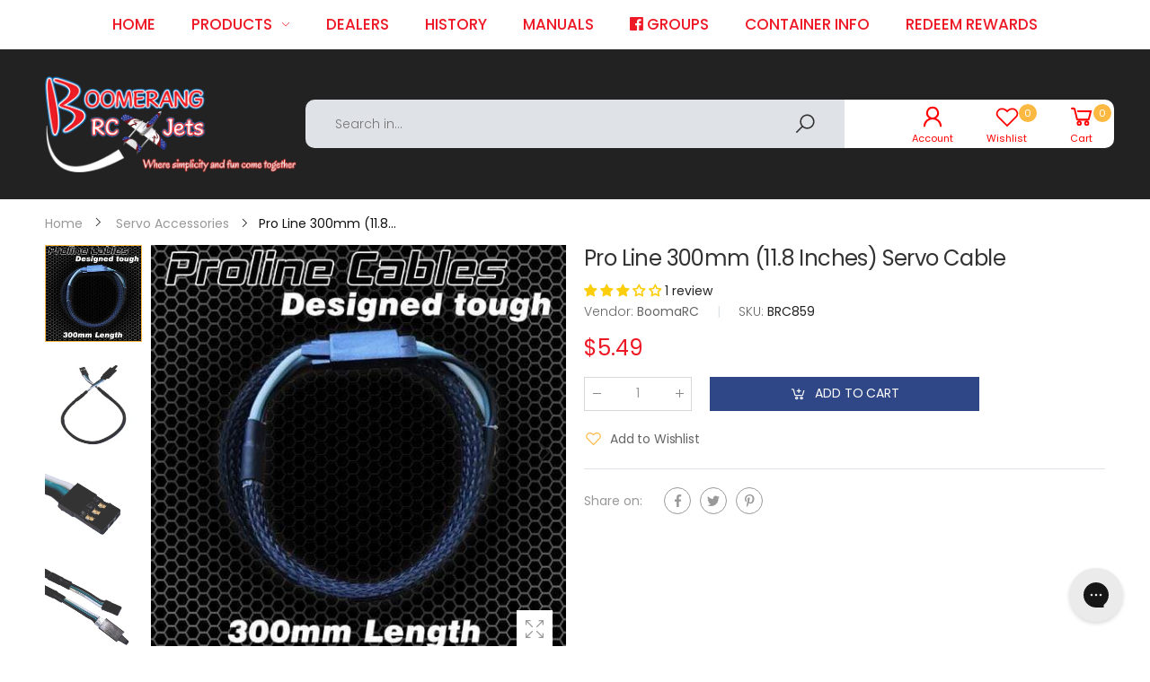

--- FILE ---
content_type: text/html; charset=utf-8
request_url: https://www.boomerangrcjets.com/variants/39324507963476/?section_id=store-availability
body_size: 108
content:
<div id="shopify-section-store-availability" class="shopify-section"><!--lz_sc-->
<div class="store-avai-container"></div>
<style data-shopify>
.store-avai-information{display:flex}.store-avai-information-container{margin-left:5px}[dir=rtl] .store-avai-information-container{margin-left:0;margin-right:5px}.store-avai-information__title{margin-bottom:0}.store-avai-information__stock{margin-bottom:0}.store-avai-information__button{cursor:pointer;padding:0;background:0 0;margin-top:8px;border:none;border-bottom:thin solid #666}.avai-icon{width:20px;height:20px;margin:4px 4px 0 0}[dir=rtl] .avai-icon{margin:4px 0 0 4px}.avai-icon.icon-in-stock{fill:#00730b}.avai-icon.icon-out-of-stock{fill:#d20}.store-avai-list__stock .avai-icon{margin:0 2px 3px 0}[dir=rtl] .store-avai-list__stock .avai-icon{margin:0 0 3px 2px}.store-avai-information__stock{font-size:1.3rem}.store-avai-modal{padding-right:0!important}.store-avai-modal .modal-dialog{max-width:400px;margin:0 0 0 auto;height:100%}[dir=rtl] .store-avai-modal .modal-dialog{margin:0 auto 0 0}.store-avai-modal.modal.fade .modal-dialog{-webkit-transform:translate(25%,0);transform:translate(25%,0)}[dir=rtl] .store-avai-modal.modal.fade .modal-dialog{-webkit-transform:translate(-25%,0);transform:translate(-25%,0)}.store-avai-modal.modal.show .modal-dialog{-webkit-transform:translate(0,0);transform:translate(0,0)}.store-avai-modal .modal-content{height:100%}.store-avai-modal .modal-header{padding-right:4rem}[dir=rtl] .store-avai-modal .modal-header{padding-right:1rem;padding-left:1rem}.store-avai-modal .modal-header h3{font-size:1.6rem}.store-avai-modal .modal-header h3 span:last-child{font-weight:600}ul.store-avai-list{list-style:none;padding-inline-start:1rem;margin:2rem 0}li.store-avai-list__item{padding-bottom:2rem;border-bottom:thin solid #efefef}li.store-avai-list__item:last-child{padding-bottom:0;border-bottom:none}h3.store-avai-list__location{font-size:1.5rem;font-weight:600}address.store-avai-list__address,.store-avai-list__phone{padding-left:2.5rem;margin-bottom:0}address.store-avai-list__address p{margin-bottom:0}
</style>
<!-- modal --><!--lz_sc--></div>

--- FILE ---
content_type: text/html; charset=utf-8
request_url: https://app.fugu-it.com/websensor/scripttoinstall/shopify?shop=fpvdirect-rc.myshopify.com
body_size: 2029
content:
(function () {var s, t;t = document.createElement('script');t.type = 'text/javascript';t.async = true;t.defer = true;t.id = 'FUGU-js';t.setAttribute('FUGUSensor-list', '[{"sensorId":"e0a49047-0682-f5a9-3a09-a103c3682258","params":["email","message","phone","name","content","address"],"orderField":"order"},{"sensorId":"a5aee261-7ca3-cb28-66aa-1437a57ce005","params":["email","message","phone","name","content","address"],"orderField":"order"},{"sensorId":"d6775299-4047-f0da-a447-b5df8622d55f","params":["email","message","phone","name","content","address"],"orderField":"order"},{"sensorId":"503395c7-85ac-ea10-5716-74369724efb4","params":["email","message","phone","name","content","address"],"orderField":"order"},{"sensorId":"493168d0-ec39-527d-08aa-321e571994f7","params":["email","message","phone","name","content","address"],"orderField":"order"},{"sensorId":"8a08619f-76c7-f9ee-9be7-167dbadb8f65","params":["email","message","phone","name","content","address"],"orderField":"order"},{"sensorId":"de26cea4-ac6f-95ba-b02b-a2fff32d310e","params":["email","message","phone","name","content","address"],"orderField":"order"},{"sensorId":"30e2b3cb-2d71-b886-fb75-f0150236e236","params":["email","message","phone","name","content","address"],"orderField":"order"},{"sensorId":"60017179-3a1b-5b32-4dbf-a21bb83e837f","params":["email","message","phone","name","content","address"],"orderField":"order"},{"sensorId":"2ca05bec-a2d5-44e2-8370-6d4b0fc9255f","params":["email","message","phone","name","content","address"],"orderField":"order"},{"sensorId":"62d59bfa-7f18-f19b-3502-b8f9af63ae4b","params":["email","message","phone","name","content","address"],"orderField":"order"},{"sensorId":"7dbee315-c5a6-169b-43c1-d457fa910d44","params":["email","message","phone","name","content","address"],"orderField":"order"}]');t.setAttribute('FUGUTenant-id', 'b40a4a35-8600-26f4-eeec-83637ff12131');t.setAttribute('FUGUShop-name', 'fpvdirect-rc.myshopify.com');    if (t.getAttribute('FUGUTenant-id') !== '47466814-5154-81fb-0047-3e77833b2bbb') {t.src = 'https://app.fugu-it.com/websensor/watch/shopify/record.js';}s = document.getElementsByTagName('script')[0];return s.parentNode.insertBefore(t, s);})();

--- FILE ---
content_type: text/css
request_url: https://www.boomerangrcjets.com/cdn/shop/t/20/assets/bold.css?v=46734422949633373561739335165
body_size: -979
content:
.bold_option_element select {
    display: block;
}

--- FILE ---
content_type: text/javascript; charset=utf-8
request_url: https://www.boomerangrcjets.com/products/pro-line-300mm-11-8-servo-cable.js
body_size: 1069
content:
{"id":6578756812884,"title":"Pro Line 300mm (11.8 inches) Servo Cable","handle":"pro-line-300mm-11-8-servo-cable","description":"\u003cp data-mce-fragment=\"1\"\u003eThe new Advanced Radio Pro Line of servo cables have been designed to our exacting specification to provide maximum power to servos, sure lock servo connectors and the ultimate in mechanical protection for vibration environments. And The AR Pro Line servo cables are availble in many small graduation lengths so...  \u003c\/p\u003e\n\u003cp data-mce-fragment=\"1\"\u003e\u003cstrong data-mce-fragment=\"1\"\u003e\u003cbr data-mce-fragment=\"1\"\u003eNo need to crimp cables ever again!\u003c\/strong\u003e\u003c\/p\u003e\n\u003cp data-mce-fragment=\"1\"\u003eThe Pro Line servo cables are available in lengths from 200mm (8 inches) to 2100mm (7 feet) in graduations of 100mm (4 inches). Small graduations make it easy to do a pro job when wiring your new flagship model without the need to crimp cables. All you do is measure the cable lengths required with a piece of string or wire, note the length and place your order for AR Pro Line cables to suit. \u003c\/p\u003e\n\u003cp data-mce-fragment=\"1\"\u003eAnd all the Proline cables feature outer mechanical protection for easy looming and a total pro look.\u003c\/p\u003e\n\u003cp data-mce-fragment=\"1\"\u003e\u003cstrong data-mce-fragment=\"1\"\u003e\u003cbr data-mce-fragment=\"1\"\u003eThe AR Pro Line cables feature the following pro specification:\u003c\/strong\u003e\u003c\/p\u003e\n\u003cul data-mce-fragment=\"1\"\u003e\n\u003cli data-mce-fragment=\"1\"\u003eSure-Lock servo connectors for secure connections.\u003c\/li\u003e\n\u003cli data-mce-fragment=\"1\"\u003eGold plated male and female pins for maximum power transfer\u003c\/li\u003e\n\u003cli data-mce-fragment=\"1\"\u003e20 AWG high strand low impedance wire to deliver all the power to the servo.\u003c\/li\u003e\n\u003cli data-mce-fragment=\"1\"\u003eVibration resistant outer braided casing for the best in mechanical protection.\u003c\/li\u003e\n\u003c\/ul\u003e","published_at":"2025-01-10T23:03:25-05:00","created_at":"2021-04-27T04:58:02-04:00","vendor":"BoomaRC","type":"Servo Accessories","tags":["jet-power-systems","jet_cate","label_In Stock","New-Product","promotable","sales","wire","Wires \u0026 Cables","Wires \u0026 Connectors"],"price":549,"price_min":549,"price_max":549,"available":true,"price_varies":false,"compare_at_price":null,"compare_at_price_min":0,"compare_at_price_max":0,"compare_at_price_varies":false,"variants":[{"id":39324507963476,"title":"Default Title","option1":"Default Title","option2":null,"option3":null,"sku":"BRC859","requires_shipping":true,"taxable":true,"featured_image":null,"available":true,"name":"Pro Line 300mm (11.8 inches) Servo Cable","public_title":null,"options":["Default Title"],"price":549,"weight":86,"compare_at_price":null,"inventory_management":"shopify","barcode":null,"quantity_rule":{"min":1,"max":null,"increment":1},"quantity_price_breaks":[],"requires_selling_plan":false,"selling_plan_allocations":[]}],"images":["\/\/cdn.shopify.com\/s\/files\/1\/0245\/7459\/1060\/products\/BRC859-1.jpg?v=1736570193","\/\/cdn.shopify.com\/s\/files\/1\/0245\/7459\/1060\/products\/BRC858-1_1097e56c-fa40-4e58-be02-bda4b22f7fec.jpg?v=1736570194","\/\/cdn.shopify.com\/s\/files\/1\/0245\/7459\/1060\/products\/BRC858-2_0598ade9-273e-41bb-a09f-a725bff03292.jpg?v=1736570194","\/\/cdn.shopify.com\/s\/files\/1\/0245\/7459\/1060\/products\/BRC858-3_3519fc64-22e2-4496-82fc-0d9015b35e62.jpg?v=1736570194"],"featured_image":"\/\/cdn.shopify.com\/s\/files\/1\/0245\/7459\/1060\/products\/BRC859-1.jpg?v=1736570193","options":[{"name":"Title","position":1,"values":["Default Title"]}],"url":"\/products\/pro-line-300mm-11-8-servo-cable","media":[{"alt":"Pro Line 300mm (11.8 inches) Servo Cable - HeliDirect","id":20469071478868,"position":1,"preview_image":{"aspect_ratio":1.0,"height":500,"width":500,"src":"https:\/\/cdn.shopify.com\/s\/files\/1\/0245\/7459\/1060\/products\/BRC859-1.jpg?v=1736570193"},"aspect_ratio":1.0,"height":500,"media_type":"image","src":"https:\/\/cdn.shopify.com\/s\/files\/1\/0245\/7459\/1060\/products\/BRC859-1.jpg?v=1736570193","width":500},{"alt":"Pro Line 300mm (11.8 inches) Servo Cable - HeliDirect","id":20469071511636,"position":2,"preview_image":{"aspect_ratio":0.75,"height":1920,"width":1440,"src":"https:\/\/cdn.shopify.com\/s\/files\/1\/0245\/7459\/1060\/products\/BRC858-1_1097e56c-fa40-4e58-be02-bda4b22f7fec.jpg?v=1736570194"},"aspect_ratio":0.75,"height":1920,"media_type":"image","src":"https:\/\/cdn.shopify.com\/s\/files\/1\/0245\/7459\/1060\/products\/BRC858-1_1097e56c-fa40-4e58-be02-bda4b22f7fec.jpg?v=1736570194","width":1440},{"alt":"Pro Line 300mm (11.8 inches) Servo Cable - HeliDirect","id":20469071544404,"position":3,"preview_image":{"aspect_ratio":1.0,"height":1920,"width":1920,"src":"https:\/\/cdn.shopify.com\/s\/files\/1\/0245\/7459\/1060\/products\/BRC858-2_0598ade9-273e-41bb-a09f-a725bff03292.jpg?v=1736570194"},"aspect_ratio":1.0,"height":1920,"media_type":"image","src":"https:\/\/cdn.shopify.com\/s\/files\/1\/0245\/7459\/1060\/products\/BRC858-2_0598ade9-273e-41bb-a09f-a725bff03292.jpg?v=1736570194","width":1920},{"alt":"Pro Line 300mm (11.8 inches) Servo Cable - HeliDirect","id":20469071577172,"position":4,"preview_image":{"aspect_ratio":1.0,"height":1920,"width":1920,"src":"https:\/\/cdn.shopify.com\/s\/files\/1\/0245\/7459\/1060\/products\/BRC858-3_3519fc64-22e2-4496-82fc-0d9015b35e62.jpg?v=1736570194"},"aspect_ratio":1.0,"height":1920,"media_type":"image","src":"https:\/\/cdn.shopify.com\/s\/files\/1\/0245\/7459\/1060\/products\/BRC858-3_3519fc64-22e2-4496-82fc-0d9015b35e62.jpg?v=1736570194","width":1920}],"requires_selling_plan":false,"selling_plan_groups":[]}

--- FILE ---
content_type: text/javascript
request_url: https://www.boomerangrcjets.com/cdn/shop/t/20/assets/theme_footer_js.js?v=5175604145259755131763969215
body_size: 1715
content:
theme.psjson_lib=new Array,theme.gadget={cookies_infor:!1,newsletter_popup:!1,shipTo:!0,shipToCs:!1},theme.extensions={ktjs_product_sg:"//www.boomerangrcjets.com/cdn/shop/t/20/assets/ktjs_product_sg.min.js?v=38552665985245894221739335163",ktjs_flts_or:!1,workerktlz:"//www.boomerangrcjets.com/cdn/shop/t/20/assets/workerktlz.min.js?v=175937002066758744371739335163"},theme.embedResponPlayer=['.product-desc-content iframe[src*="youtube.com"]','.product-desc-content iframe[src*="vimeo.com"]','.blog-content iframe[src*="youtube.com"]','.blog-content iframe[src*="vimeo.com"]','.page-content iframe[src*="youtube.com"]','.page-content iframe[src*="vimeo.com"]','.imgs__banner_flexible iframe[src*="youtube.com"]','.imgs__banner_flexible iframe[src*="vimeo.com"]'];const headDocument=document.head,bodyDocument=document.body,custom_css=document.getElementById("custom-css"),firstLink=document.getElementsByTagName("link")[0];theme.crr_library.length==0&&localStorage.setItem("library","[]"),window._handleize=function(str){str=(str+"").toLowerCase();var str_=str.replace(/'|"|\(|\)|\[|\]/g,"").replace(/[\s\x21-\x2f\x3a-\x40\x7b-\x7f^`\\[\]]+/g,"-").replace(/\W+/g,"-").replace(/^-+|-+$/g,"");return str_==""?str:str_},window._snakeCase=function(str){str=(str+"").toLowerCase();var str_=str.replace(/'|"|\(|\)|\[|\]/g,"").replace(/[\s\x21-\x2f\x3a-\x40\x7b-\x7f^`\\[\]]+/g,"_").replace(/\W+/g,"_").replace(/^-+|-+$/g,"");return str_==""?str:str_},$.getScriptCached=function(url,callback){return $.ajax({url,dataType:"script",cache:!0}).done(callback)},typeof KT>"u"&&(KT={}),KT.checkVersion=function(name_item){name_item=name_item.split("/")[name_item.split("/").length-1];var version=!1;localStorage.getItem(name_item)||(version=!0);var libs_ver=JSON.parse(theme.crr_library);if(libs_ver.length&&libs_ver.findIndex(function(obj){return obj.name==name_item})!==-1){var objIndex=libs_ver.findIndex(function(obj){return obj.name==name_item});parseFloat(libs_ver[objIndex].ver)!==theme.library&&(libs_ver[objIndex].ver=theme.library,localStorage.setItem("library",JSON.stringify(libs_ver)),version=!0)}else libs_ver.findIndex(function(obj){return obj.name==name_item})===-1&&(version=!0);return version},KT.pushVersion=function(name_item){var libs_ver=JSON.parse(theme.crr_library);if(libs_ver.length&&libs_ver.findIndex(function(obj2){return obj2.name==name_item})!==-1){var objIndex=libs_ver.findIndex(function(obj2){return obj2.name==name_item});parseFloat(libs_ver[objIndex].ver)!==theme.library&&(libs_ver[objIndex].ver=theme.library,localStorage.setItem("library",JSON.stringify(libs_ver)))}else{var obj={name:name_item,ver:theme.library};libs_ver.push(obj),localStorage.setItem("library",JSON.stringify(libs_ver))}theme.crr_library=localStorage.getItem("library")||"[]"},KT.loadScript=function(id,callback){let css_url="",js_url="",done=!1,pos=0;if($("#"+id).length>0)checkExists(id,js_url);else{if(id=="magnific-popup"&&$("#magnific-popup-css").length<=0)css_url="//www.boomerangrcjets.com/cdn/shop/t/20/assets/magnific-popup.min.css?v=57525974320827922071739335164",js_url="//www.boomerangrcjets.com/cdn/shop/t/20/assets/jquery.magnific-popup.min.js?v=184369421263510081681739335165";else if(id=="threesixty"&&$("#threesixty-css").length<=0)css_url="//www.boomerangrcjets.com/cdn/shop/t/20/assets/threesixty.min.css?v=87491138002852594671739335163",js_url="//www.boomerangrcjets.com/cdn/shop/t/20/assets/threesixty.min.js?v=128470061555666291351739335165";else if(id=="photo-swipe"&&$("#photo-swipe-css").length<=0)css_url="//www.boomerangrcjets.com/cdn/shop/t/20/assets/photoswipe-ui.min.css?v=50182594455179234001739335165",js_url="//www.boomerangrcjets.com/cdn/shop/t/20/assets/photoswipe-ui.min.js?v=89145670203526742621739335165";else if(id=="YTPlayer"&&$("#YTPlayer-css").length<=0)css_url="//www.boomerangrcjets.com/cdn/shop/t/20/assets/jquery.mb.YTPlayer.min.css?v=146281773175456831481739335163",js_url="//www.boomerangrcjets.com/cdn/shop/t/20/assets/jquery.mb.YTPlayer.min.js?v=42626172720402526131739335165";else if(id=="swiper")js_url="//www.boomerangrcjets.com/cdn/shop/t/20/assets/swiper.min.js?v=119301780810473861691739335163";else if(id=="pjax")js_url="//www.boomerangrcjets.com/cdn/shop/t/20/assets/jquery.pjax.min.js?v=96510263879411166301739335163";else if(id=="imagesloaded")js_url="//www.boomerangrcjets.com/cdn/shop/t/20/assets/imagesloaded.pkgd.min.js?v=147859183389955144291739335163";else if(id=="isotope")js_url="//www.boomerangrcjets.com/cdn/shop/t/20/assets/isotope-plus.pkgd.min.js?v=139088845446234680461739335164";else if(id=="countdown")js_url="//www.boomerangrcjets.com/cdn/shop/t/20/assets/jquery.countdown.min.js?v=116994322243221080931739335162";else if(id=="countto")js_url="//www.boomerangrcjets.com/cdn/shop/t/20/assets/jquery.countTo.min.js?v=148382760188409556611739335163";else if(id=="moment")js_url="//www.boomerangrcjets.com/cdn/shop/t/20/assets/moment.min.js?v=87295841450213414131739335162";else if(id=="moment-zone")js_url="//www.boomerangrcjets.com/cdn/shop/t/20/assets/moment-timezone-with-data.min.js?v=28936048893783064501739335163";else if(id=="momentlocale"){if(shopLocale==="en"){handleLoad();return}js_url="//cdnjs.cloudflare.com/ajax/libs/moment.js/2.24.0/locale/"+shopLocale+".js"}else id=="zoom"?js_url="//www.boomerangrcjets.com/cdn/shop/t/20/assets/jquery.zoom.min.js?v=127655014540499679121739335163":id=="parallax"?js_url="//www.boomerangrcjets.com/cdn/shop/t/20/assets/jquery.parallax_mousemove.js?v=79184343061227765141739335165":id=="tippy"?js_url="//www.boomerangrcjets.com/cdn/shop/t/20/assets/tippy-bundle.umd.min.js?v=138375119365593622911739335165":id=="color_sw"?css_url="//www.boomerangrcjets.com/cdn/shop/t/20/assets/swatch-color.css?v=87112208204652398511739335162":id=="animate"?css_url="//www.boomerangrcjets.com/cdn/shop/t/20/assets/animate.min.css?v=20349278028107590831739335164":id=="molla_icon"?css_url="//www.boomerangrcjets.com/cdn/shop/t/20/assets/molla-icon.css?v=176179438066325234261739335163":id=="molla_font"?css_url="//www.boomerangrcjets.com/cdn/shop/t/20/assets/theme.font.css?v=55501524611111368481762152827":id=="google_f"?css_url=theme.link_google_f:id=="shopify-currency"?js_url="//cdn.shopify.com/s/javascripts/currencies.js":id=="shipping"?js_url="//www.boomerangrcjets.com/cdn/shop/t/20/assets/jquery.currency-shipping.min.js?v=77586439398839307371739335165":id=="plyr"&&$("#plyr-css").length<=0?(css_url="//cdn.shopify.com/shopifycloud/shopify-plyr/v1.1/shopify-plyr.css",js_url="//cdn.shopify.com/shopifycloud/shopify-plyr/v1.0/shopify-plyr.en.js"):id=="shopify-xr"&&$("#shopify-xr-css").length<=0?js_url="//cdn.shopify.com/shopifycloud/shopify-xr-js/v1.0/shopify-xr.en.js":id=="model-viewer-ui"&&$("#model-viewer-ui-css").length<=0?(css_url="//cdn.shopify.com/shopifycloud/model-viewer-ui/assets/v1.0/model-viewer-ui.css",js_url="//cdn.shopify.com/shopifycloud/model-viewer-ui/v1.0/model-viewer-ui.en.js"):id=="theme-alert"?js_url="//www.boomerangrcjets.com/cdn/shop/t/20/assets/theme-alert.js?v=28077311757223122841739335173":id=="qs-css"?(css_url="//www.boomerangrcjets.com/cdn/shop/t/20/assets/kt_quick-shop.min.css?v=104322324690846594621739335163",pos=1):id=="edit-opts-css"&&(css_url="//www.boomerangrcjets.com/cdn/shop/t/20/assets/kt-c_edit-opts.min.css?v=172916895456413623071739335164",pos=1);done=!1,ajaxLoad(id,css_url,js_url,pos)}function ajaxLoad(name,css_url2,js_url2,pos2){if(css_url2!==""){var scr_css=document.createElement("link");scr_css.type="text/css",scr_css.rel="stylesheet",scr_css.cache=!0,scr_css.id=name+"-css",scr_css.href=css_url2,scr_css.onerror=function(){console.log("Error loading css "+this.href)},pos2==1?headDocument.insertBefore(scr_css,custom_css):headDocument.insertBefore(scr_css,firstLink)}if(js_url2!==""){var scr_js=document.createElement("script");scr_js.type="text/javascript",scr_js.cache=!0,scr_js.async=!0,scr_js.src=js_url2,scr_js.id=name,scr_js.onload=checkExists(name,js_url2),scr_js.onerror=function(){console.log("Error loading js "+this.src)},bodyDocument.appendChild(scr_js)}}function checkExists(id2,js_url2){var callbackTimer=setInterval(function(){if(id2=="swiper"&&typeof Swiper=="function"||id2=="owl-carousel"&&typeof $.fn.owlCarousel=="function"||id2=="slick-slide"&&typeof $.fn.slick=="function"||id2=="moment"&&typeof moment=="function"||id2=="moment-zone"&&typeof moment.tz=="function"||id2=="momentlocale"&&moment.locale()==shopLocale||id2=="magnific-popup"&&typeof $.fn.magnificPopup=="function"||id2=="imagesloaded"&&typeof $.fn.imagesLoaded=="function"||id2=="isotope"&&typeof $.fn.isotope=="function"||id2=="YTPlayer"&&typeof jQuery.fn.YTPlayer=="function"||id2=="parallax"&&typeof $.fn.mouseMove=="function"||id2=="countdown"&&typeof $.fn.countdown=="function"||id2=="countto"&&typeof $.fn.countTo=="function"||id2=="magnific-popup"&&typeof $.fn.magnificPopup=="function"||id2=="zoom"&&typeof $.fn.zoom=="function"||id2==="pjax"&&typeof $.fn.pjax=="function"||id2==="photo-swipe"&&typeof PhotoSwipe=="function"||id2==="threesixty"&&typeof $.fn.ThreeSixty=="function"||id2==="tippy"&&typeof tippy=="function"||id2==="shipping"&&typeof Kt_currency.convertAll=="function"||id2==="shopify-currency"&&typeof Currency<"u"||id2==="plyr"&&typeof Shopify.Plyr=="function"||id2==="shopify-xr"&&typeof ShopifyXR<"u"||id2==="model-viewer-ui"&&typeof Shopify.ModelViewerUI=="function"||id2==="theme-alert"&&typeof KT_Alert<"u")return handleLoad(),clearInterval(callbackTimer),!0},100)}function handleLoad(){done||(done=!0,callback(js_url,"ok"))}};
//# sourceMappingURL=/cdn/shop/t/20/assets/theme_footer_js.js.map?v=5175604145259755131763969215


--- FILE ---
content_type: image/svg+xml
request_url: https://www.boomerangrcjets.com/cdn/shop/t/20/assets/Infinity-1.2s-68px-Color.svg?v=37145271428093542781739335173
body_size: -962
content:
<svg width="68px" height="68px" xmlns="http://www.w3.org/2000/svg" viewBox="0 0 100 100" class="lds-infinity"><path fill="none" d="M24.3,30C11.4,30,5,43.3,5,50s6.4,20,19.3,20c19.3,0,32.1-40,51.4-40 C88.6,30,95,43.3,95,50s-6.4,20-19.3,20C56.4,70,43.6,30,24.3,30z" stroke="#fcb941" stroke-width="3" stroke-dasharray="210.40292114257812 46.18600708007813"><animate attributeName="stroke-dashoffset" calcMode="linear" values="0;256.58892822265625" keyTimes="0;1" dur="1.2" begin="0s" repeatCount="indefinite"></animate></path></svg>

--- FILE ---
content_type: application/javascript; charset=utf-8
request_url: https://searchanise-ef84.kxcdn.com/preload_data.4g2J0S3n6r.js
body_size: 10603
content:
window.Searchanise.preloadedSuggestions=['boomerang rc jets','fuel tank','boomerang range sport jet','wing bag','servo wire','model stand','advanced radio','maverick stands','boomerang turbinator','torq servos','uat tanks','torq servo','turbine engine','electric retracts','elan v 2','mini servo','mini viper','boomerang atom','turbinator parts','booma rc','atom squared','sprint v2','fuel line','servo arm','instruction manual','jet engine','boomerang ranger','kingtech turbine engine','wing bags','ranger parts','ftl innovation','super elan','powerbox systems','landing gear retracts','torque servos','landing gear','fuel pump','manual download','rc helicopter','pulse batteries','uat tank','life battery','powerbox wire','kst servo','2s lipo','thrust tube plug','rc jets','elan parts','boomerang xl','assan ag68','sprint v2 parts','ar smooth flite 16 power','smoke pump','oracover covering','turbinator 2 fuel tank','torq cl1810a','boomerang lancer','ix20 spektrum','pulse ultra','servo connector','ar connectors','kingtech k-102g4','elan v2','skycandy lights','maverick stand','tip tanks','global jet','boomerang sprint','turbine jets','turbine oil','torq cl0508 micro hv servo','retract controller','sky candy','boomerang j10','control horns','fuel tanks','lipo battery','kingtech k-180g4','electronic retracts','power box','landing gear parts','ranger wings','turbinator 2 parts','composite control horns','thrust vector','wing tips','fuel tubing','ar one click','frsky radios','ar battery','ar sf10 pro','wire harness','smoke tank','jet stand','frsky tandem x20s','gear controller','electron gear','atom bag','uat 180ml','bls3813a brushless','servo arms','mks servo','gear motor','torq combo','electron retracts','rc aircraft','spektrum receiver','wing tube','wing tip tanks','kingtech k-130g4 turbine engine','boomerang fuel tank','brake gyro','pilot bust','boomerang elan','jp hobby','sf20 pro','elan boom','brake controller','ar switch','landing lights','approach rc','servo extension','frsky receivers 10','pilot figure','smoke oil','spare parts','rc jet engine','bob smith industries','thrust tube','wiring harness','boomerang uat','boomerang parts','ar connector','download instruction manual','powerbox maxi','edf jets','sprint v3','servo horn','main fuel tanks','wing tip','smooth flight','gp engines','boomerang rc','elan canopy','jet turbine engine','air trap','boomerang sprint parts','electric brakes','fuel filter','airplane stand','pro line','wheels brakes','torq bls3813a','3s lipo','life 2s','fuel can','turbines engine','micro servo','jeti ds','turbinator wing','turbo prop','ranger wing','2550 pulse lipo 2s','manual download here','4mm fuel line','sprint jet','fuel vent','falcon propellers','gens ace','ranger tank','king tech 102','composite ranger','proline cables','test stand','ar8020t dsmx','plane stand','12s edf','jetcentral usa','fms model','high flow clunk','helicopter turbine','frsky x20s','wing servo','holy smokes','need new','maxi wire','kingtech oil','boomerang elan v2','miniature aircraft','ranger servos','bavarian demon','sf10 pro','scorpion power systems','boomerang sprint canopy','xpert servo','jet turbines','servo horns','ar pro','atom manual','el fuel','turbinator tip tank','light kit','frsky receiver','turbinator 2 manual','boomerang atom vector thrust','turbinator wings','lion batteries','composite ranger parts','torq servo arm','fuel valve','rc turbine','pulse 3s lipo','jet oil','ar boomarc','mini servos','uat 110ml','points program','fighter jet','one click','battery life 6.6v','cortex pro','turbine jet','advance radio','atom squared harness','l fuel','atom pnp','ranger lights','standard size servos','j10 bag','turbinator wing tank','mks hbl550','ar servo wire','pro link','elan fuel tank','sky candy lights','smoke systems','t shirt','sprint v2 wing tube','ranger canopy','ranger retracts','ready to cover','boomerang ranger wing tips','turbinator retracts','log in','up retracts','sprint canopy','sprint v2 tip tanks','elan wing','on sale','fr sky','jr deeforce','king tech','sprint v2 nose gear','for fuel tank','smart switch instructions','receiver mount','torq servo combo','model stands','f16 manual','jet stands','viper red','edf unit','nose gear','gyro smooth flight','xt60 connectors','power model jet oil','gift card','fuel fittings','safety wire','air line','jet fuel','fuel off','jet engines','cen racing','turbinator wing tube','festo 4mm fitting','torq cl0508','powerbox adapter','air retracts','castle creation','electron ball','boomerang xl parts','sky rc','ar power','sprint wing bag','lithium ion','cl1813aw servo','yellow ranger','servo box','boomerang rc trainer','pulse life','boomerang ranger sport jet','torq bls0704t','elan tank','fod screen','assan ag63pro','jet turbine','atom fuel tank','ranger tip tanks','replacement part','all in one connector','rc car','fuel tank fuel tank','brake control','control horn','all hardware','turbine for mini','ar wire','lancer wing','atom servo combo','dry break','uat fuel tanks','uat mount','torq cl1810a mini servos','vector set with hardware','e l fuel','mini viper parts','lancer manual','torq cl0508 micro servos','ar li','tron helicopters','pulse 2s 3600mah 20c 7.4v','sprint parts','nano sport','wire loom','servo kst','boomerang electric retracts','lighting system','ix spektrum','li-ion battery','ranger fuselage','boomerang elan parts','turbinator lights','ar servo','torq cl1208','er150 retract','boomerang jets','power switches','ball links','q switch','sprint hatch','so gear','had jets','k102 g4','rc helicopters','thrust vectoring unit','turbine engine size','fuel system','powerbox cable','kingtech k86g4','kingtech k45','oracover film','lion battery','frsky receivers 10 pro','composite fuel tank','rc plane','xt60 mount','jst connector','link ball','gear brake controller for boomerang ranger sprint v2 and elan retracts','jets parts','brushless motor','replacement motor','atom servo','electric retracts for turbinator 2','sprint fuel tank','landing gear pin','tail pipe','helicopter kit','power box leads','king tech 45','servo pack','king tech turbine','atom squared pnp','turbine engines','enjet power','fuel and pump','festo mount','retract controllers','life charger','lipo 6s','jp hobby wheel with brake','boomerang lighting system','x power','kingtech gsu','bls3813a standard','turbine conversion','super elan nose gear parts','multi servo plug','kingtech 3s','kingtech ecu','twin boom','parts boomerang elan','jet kits','hardware package','boomerang retracts','spectrum transmitter','electric retract kit w electric brakes','gas tank','xt60 extension','p gear','landing gear motor','dsmx®/dsm2 receiver','ar one click plus servo connector','wire and connectors','ranger gear','rc super elan','powerbox bluecom','ranger pilot','sign in','sprint tank','cg boomerang','ranger manual','proline servo cable','kst a12','ar extension','at servo cable','light controller','battery tray','king tech fuel pump','electron servo arm','nav lights','gear set','sprint canopies','control box','frsky x18','torq mini','festo 4mm','turbinator gear','wing tanks','elan v2 parts','up control','power box blue com','ranger tanks','light kits','bob dively models','boomerang x','servo plate','jet tech','jet rc','retract motor','ar smooth flite 16','ranger jets','spektrum channel receivers','servo cable','ad am','servo torq','sprint wings','fuel can fittings','fuel tank super elan','pulse 2s 2550mah 20c 7.4v rx battery','uat 120cc','turbinator fuel tank','frsky x18s','servo lock','landing retracts','ar power 2100','canopy for a sprint','jet fuel tubing','atom wing bag','servo extensions','small jets','fuel tube','composite horns','wire connectors','double servo arm','surface mount','turbinator nose gear','atom nose gear','jr matrix 22','mini servos torq cl1810a','spektrum rc','uat air trap','nose pin','kingtech 180g4','pulse batteries 7.4v','electric landing gear','front wheels','boomerang j10 bag','atom squared parts','speed test','knt rc','ar t switch','for composite fuel tank','vector unit','satellite receiver','turbinator nose gear parts','turbine for mini viper','booma program cable','retracts for at','large stand','srxl2 to smoothflite cable','3 mm fuel line','sab avio','mini turbine','jr servo connectors','mini viper wing','sab heli division','servo set','boomerang atom squared','kingtech k30','j10 parts','5 fuel can','model standard','festo p','jet central','powerbox wires','boomerang instruction manual','k140 turbine','pulse batteries 3600 mah','pulse batteries 3800mah','3d print','electric turbine','servos boomerang','boomerang elan center of','pro link pro link','ag68 brake gyro','ftl vortex','split tank','premium servo leads','ball valve','kst mini servo','torq cl1208 mini','torq card','ftl jets','boomerang servo','servo kit','servo tester','use points','motor for','ranger stands jet stands','ranger jet parts','mini to standard','lancer wings','3s life','er 200 nose retract axle pin','elan tip tanks','servo torq-servos','jp hobby brake controller','ar cable','servo flight control connect','ar1 mpx','2 wing tank','2 wing tip tanks','atom motor','crimping tool','a1 kerosene fuel','instruction manuals','door controller','kingtech 6mm fuel filter','at adapter','smart screen','lithium ion battery','sf10 products','yellow oracover','boomerang manual','sprint hardware pack','ranger wings bags','atom hardware','servo hatch','servo mount','beginner jet','ranger retract','pre order','account information','turbinator manual','maxi servo leads','elan wing tips','boomerang canopy','sprint wing','boomerang turbinator manual','powerbox premium maxi servo lead','boomerang turbinator2','kingtech pump','power expander','boomerang super elan thunder birds','touch up paint','fit ac ba servo arm','i gyro','torq ser','power box wire','ranger replacement','kingtech battery','powerbox servo wire','pin connector','turbine support','steering system','nose gear steering','ar one click plus','king tech oil','powerbox premium','battery connector','vent high','rc jet','ar multi-switch','sprint v2 landing gear','festo tubing','advanced radio kill switch','boomerang sprint hatch','phone number','rc us jet','high temp','ranger retract motor','ready to cover turbinator 2','horizon hobby','li ion batteries','frsky x20','ranger motor','ranger wing bags','igyro 3e','pilot scale','boomerang sprint v2','canopy latch','ranger wing tube','stab set','wing set','rc jet fuel','mks servo arms','jet access','ignition kill','king tech k-85g4 manual','led light','ranger wing bag','spektrum receivers','pulse 2s','penn bags','lancer gear','bluetooth adapter','elan wing tube','kingtech 160g4','kingtech k180g4','boomerang ranger tip tanks','power box rc','kingtech g5','rc turbine jet','wing screws','sprint center wing','jst extension','lion battery charger','torq gear set','steering pin','frsky receivers','atom vector','gear pin','receiving points','kingtech k55','program box','boomerang gift card','ranger thrust','powerbox srs','tom cat','k-142g4 turbine','boomerang elan v2 parts','manual atom','kingtech turbine oil','boomerang ranger retract','atom tail','gas jet','replacement tire','torq bls servo combo','flight trainer','cap screws','retract struts','ranger see','elevator for a','save parts','ar1 to xt60','mah batteries','x16 balance','ar harness','vector pipe','servo mks-hbl550','2s 5000 lipo','micro servos','starter motor','torq mini servo','ftl 105 manual','turbine sport jet','lancer wing tube','how much it','elan rc','jumper tx','servo combo','atom squared vector','wing pins','nose nut','for atom','rrs receiver cable','mini parts','v speed','turbine 35-65n','kingtech drm g5','kingtech k 65 g4','ar radio cable','4mm fuel tubing','spektrum tx','electric gear control','xt30 extension','fuel accessories','viper jet','ranger rudder','valve mount','gear controller controller','jo gear controller','helicopter tail servo','atom tire','servo holder','smoothflite xl','boomerang thunderbirds','rpm sensor','tubing 6mm','festo fitting','new pilot figure','sprint v3 and','connector mount','tor inator ii','gps iii','180cc uat','atom wiring harness','50 size turbine','pro links','all jets','metal for landing gear','king tech data module','beginner kits','jet stabs','sprint camo','sprint wing tanks','steering gyro','9x 30mm servo arms','thrust unit','atom fuselage','new customer','retract and brake controllers','manual boomerang boomerang','boomerang landing gear','turbine engine heli','pulse 2100mah 2s 6.6v','brushless rc jet','sab tortuga','k-55g4 turbine','retract pin','hemming aviation','kingtech fuel pump','ar smooth','torq full size','boomerang uat 120cc','viper turbine conversion','elan nose steering axle','nose gear parts','metal ball links','boomerang jet ready to cover','jp hobby brake','start motor','frsky remote nfc panel','servo flight control connection','powerbox sparkswitch','ranger set','air speed sensor','2 wing tip tank','pin switches','jet wheel','atom landing gea','a1 kerosene jet engine fuel','a1 kerosene jet engine','rc engine','battery pulse','er 120 retracts','ranger v2','super parts','rc castle','servo servo torq','hs servo','elan hatch','smoke system','wing plug','smooth flight 20','2s pulse battery','boomerang bag','turbinator v2','lancer 2 retracts','update cable','j10 red','ar switches','atom tank','sf10 switch','sf10 pro products','you can review','kingtech k-130','life 3s','hv mini servo','3s battery','fuel tank clunks','kingtech k 55 g4','hinges are','quick fill','kingtech k 130g4','servo leads','transmitter frsky','sky candy light','servo program box','boomerang elan v2 thunderbird','powerbox female','pressure sensor','servo cover','t box','ec3 to xt30','sprint spare parts','90 jet engine','tail servo','turbine system','fire resistant','ar ibec','torq cl1208 mini hv coreless servo','2s ec3','standard size servo','6000mah battery','sky 6 ch','turbo jet','sprint red yellow wings','pulse lipo 2s','rc fuselage','fr sky x20s','j10 gear','turbinator 2 nose gear','free shipping','sprint black','kst ms320','100-160n sized turbine','turbine helicopter','ar leads','v2 tip','carbon fiber','wing parts','spektrum programming','top rc intro','boomerang gear','servo lead','ranger composite','ar servo leads','boomerang trainer','wing bags boomerang sprint','high torque','turbinator 2 wing set','sprint boom','lights tip','rc planes','receiver futaba','wing tank','micro match','receiver 3a','turbinator 2 gear','rtf jets','heli kit','servo connectors','radio spektrum','boomerang turbine jet','steel turnbuckles','spektrum nx8','smoke oil blue max','gear sequencer','ar smooth flight','ranger landing gear','dual battery','ar 16 cable','powerbox pump','sprint light','turbine kingtech','large fuel','fuel shout-off','electric gear','ix12 12-channel','servo crimp','lander technology','turbinator 2 wing bags','servo washers','fuel tank vent','boomerang turbinator 2 canada snowbirds','i gyro adapter','king tech k-85g','touch screen','turbinator motor','european union','top rc','leads maxi','manual control','turbine battery','flaps for','connector to gear','servo programmer','nfc switch','multi servo','mks servos x','powerbox gyro','frsky servo','mpx connector','airspeed indicator','king tech 55','fiberglass tab','jet fuel tank','kst 25t-5','xl canopy','sprint v2 landing gear parts','mks x8 servo','sprint v2 retracts','jr servo','ball bearing','icharger x12','1 fuel tank','cortex gyro','futaba radios','replacement boom','cg scale','boomerang v2','electron brakes','lancer fuselage','futaba t 12 k','retract wheel','up hobby','rc jets the','servo connector kit','carbon tube','igyro 3xtra','sprint landing gear','turbinator 2 blue/yellow','sab goblin','life 9.9v','fly pro','battery nimh','pulse 5000 mah','mpx to jr','gear parts','powerbox servo connector','rx battery','2m oracover yellow','front head light','boomerang ranger parts','turbine rc','torq tool','receiver batteries','main wing','turbinator canopy','elan hardware package','servo hardware','electric retract kit electric brakes','rc helicopter turbine','premium servo extension','jet engine starter','servo washer','kingtech k','shipping protection','kingtech g4','new kits','high voltage wire','rc trainer','wings bags','war plane','mks x','spektrum rx','including hinges','lancer landing gear','torq servo mini','boomerang rc uat','k130 g5','boomerang wing tips','ranger fuel tank','torq bls2208','futaba 18sz','turbinator tip','elan xl','kst servo arm','v2 elan','brp elan rmtr','shut off','elan manual','male male','battery backer','torq gear','smooth flight 16','front pin','kst-servo mini','jet tubing','ranger fuse','ranger spare parts','servo mini','sprint retracts','kingtech k102g5','up brakes','replacement parts','transmitter switch nuts and','turbinator 2 wings','instruction manual turbinator 2','king tech 120','120 turbine tank','battery connectors','8mm festo','vent add on kit','tank vent','ar1 charging','ar1 extension','boomerang vector','sf screen','turbine exhaust','turbine rc boat','ranger servo combo','kingtech 142 g5','tank sprint','turbojet ecu','wood kit','planes on sale','servo sets','jr propo','power model smokeoil','torq bls servo','torq hlx servos','frsky sbus to pwm','frsky sbus','fuel fitting','real flight','dummy a','elan v2&v3','advance radio switch','9ch radio','approach rc tube','turbine 200-300n','ultimate fuel','elevator replacement','ranger tube','approach rc thrust tube plug','i-10 parts','hobby controller','turbo prop turbine engine','fuel tank atom squared','tubing wire','cl1208 gear set','m10 pro','electric landing','xt60 to ar1','quick connected','ftl vortex m10pro manual','90mm edf','jp retract','bluetooth connect','jr terminals','spektrum dongle','elan v2 wingbag','boomerang elan canopies','boomerang elan canopy','f-16 rails','bag set','ec3 to jr','replace canopy for elan v2','flush mount','wiring harnesses','just extension','snow bird','spektrum transmitters','turbinator 2 bags','squared parts-tab-atom-parts','atom squared parts-tab-atom-parts','mini servo mount','dubro ball link','stars atom','lancer jet','kingtech engine','air safe sequencer','ar air safe sequencer','frsky c20 aerowing','lights f-16','servo combo for j10','high flow fuel clunk','printed fuel','boomerang mini viper','4mm mount','boomerang rc uat 180cc','jeti centre','turbine engine fuel tank','ftl vortex m10pro','fly turbine demo','oracover silver','king tech tp 100','xpert servos','mini viper servos','4mm festo fuel line','for fuel tanks','uat heli direct','jet helicopter','landing gear module','smooth flight sf10 pri','smoothe flite','kingtech turbines engine','advanced search','atom bags','servos mini','sprint jet-kits','spektrum srxl2 dsmx remote serial telemetry receiver spm4651t small','satellite receivers','110cc uat mount','radio system core handheld version','landing gear for mini viper','spm4649t receiver','xt 60 extension','atom 2.81m','xt60 cable','ranger gear motor','jp er full set','ar smart switch','jeti rex','srxl2 receiver','torque aluminum arm','wing bolt','hitec servo','smoke take','wheel well','ranger flaps','bluetooth module','super elan gear parts','jet smoke system','ar diy','7x torq cl0508 micro servos','wing for boomerang 100 in jet','at sf10 pro gyro','fuel for rc jets','booma program','nose cone nut','kingtech turbines engines','nosecone nut with flag','fuel line fitting','smooth smoothflite rrs receiver cable','composite ranger fuselage','composite ranger parts-tab-composite','mini wings','mini viper wings','turbine powered','cl1810a coreless','ra03tl sub receiver satellite receiver','kingtech gsu module','atom jets','lancer hardware','ar1 connector','dry break female connector','atom battery tray','brake steer control','gear brake retracts','jets event','assembly manual','ecu batteries','turbin oil','nosecone nut','2s lipo receiver battery','ar1 power','sprint wingbags','pulse 2s lipo','spektrum dsmx 8','elan v2 ch','electric ducted','jet j10','v 2 manual','fuel hose','mpx in','mpx plug-in','charge lead ar','charge lead','patch cord','field equipment','fuel tank and','advanced radio battery','atom gear','manual for','manual for turbinator 2','smoke smoke system parts','atom servo package','turbo engine','button switch','atom harness','turbine jet 130','central box','carry bag','atom main tire','lancer servo','assembly stand','j10 vector','20mm servo arms','powerbox wires premium','t1 jet','boomerang instruction','boomerang sprint 2 electric at','6mm tubing','festo valve','power 3400mah','fuel tank fittings','power box gps ii','approach rc uat','m10 turbine','6 inch extensions','thunder bird center wing','blue and yellow','spare parts for turbinator','gas can','electric motor','2s 2200mah','ar servo matching','sprint wing tip','boomerang ranger wing tubes','ranger wing tubes','ranger wing tips','v2 fuselage','electron wheel','lancer parts','retract battery','kst 25t','thrust pipe','pro links pro link','turbinator ii tank','nose gear pin','full line','jp parts','fuel filters','radio control unit','electric plane','covering used','king tech drm','pulse 2100mah 3s 9.9v 25c receiver lifepo4 battery','bluecom adapter','scorpion high performance','digital switch harness','jp retracts','scale jets','lipo 2s','at sf20','torque micro servos','electric retract motor','3s lifepo4 battery','torq cl1810a servos','fuel tank f16','servo package','ranger bag','poly tubing','atom powerbox','fuel tank 6.5-7l liters','super elan tanks','boomerang f16 2024 demo team red','manual boomerang','fuel tank vent fitting','retract box','retract controller box','wood jet','jeti radio','powerbox atom','v 2 landing gear','elan v 2 parts','spm9745 receiver','remote receiver','servo was','cl1810a mini','95mm tire','6mm fuel line','turbinator tank','jp hobby brakes','spar part fuselage ranger','fuselage ranger','tumble tube','elan left wing fly navy','powerbox gps','thunder birds','cc bec','lancer bag','micro hv servo','speed break','model gig','torq cl0508 micro servo','boomerang lighting','advanced radio gyros','ranger wing parts','ready to fly','uni light','torq aluminum arm','small jet engin','flight controller','advanced radio remote switch','advanced radio switch','ranger stands','atom wing bags','servo mounts','srxl2 cables','fuel elan fuel tank','brp-tbn-110 tank','boomerang super elan','torq 0704t','boomerang fueled','boomerang fuel','tool carry box','carry box','voltage regulator','elan flaps','torq shv','ranger wingspan','ar battery plugs','boomerang controller','jp hobby brake gear control','fuel line plug','sprint v2 tank','are click','landing gear extensions','jp motor','retracts motor','cl0508 micro servos','mag switch','ducted fan aircraft','carbon servo arm','electric fan engine','jet pack','8x torq cl0508 micro servos','ranger bags','edf size','boomerang ranger sport jet canada snowbirds','hobby brakes parts','smoke partition','nose steering','ar smooth flite 16 cable','ar magnetic switch','mks hbl550 x5 digital brushless ultra speed/torque high voltage servo × 7','mks carbon arm','elan v2 fly navy','boomerang composite ranger','gear motors','frsky tandem x20 rs','low profile servo','boomerang v2 arf jet kit','kingtech k65g4','fuel & smoke','smoke el','booma extension','ranger thrust tube','prop turbo engin','turbine engine accessory','gp-178 gas engine','gp 178cc','atom gear brake','power box royal','power royal','ar power 3200','140n turbine','jp hobby er-150 alloy electric','lancer retracts','super elan tank','atom assembly instruction','atom assembly','ar8455 servo','atom wing','atom wings','gear and brake gyro','pitot tube','steering gear set','over flow','torq mini servos','kst servo arms','kat servo arms','oil gasoline/oil','oil gasoline','jet engine kit','elan light','22awg silicon twisted servo wire 50 meter roll','20awg servo wire','jo motor','gear controllers','jr servo arms','boomerang composite fuel tank','atom wear','sky gears','stand off','25t servo','modular connectors','kingtech kit','ar one click plus diy','400mm jeti rc switch cable adapter for smartbus smoothflite','turbine 80-190n','2s pulse','v2 retracts','turbine v2 retracts','servo multiple connectors','elan nose','plastic canopy','smooth fly screen','king tech 142','body light','turbo gas','fuel and vent fittings','aircraft transmitters','easy-to-change input','torq mks','boomerang elan fuel tank','ar multi switch','sprint hatche','tandem x20','sf 10 pro','fuel lines','super elan landing gear','servo jr female connector','black oracover','frsky lite mode','boomerang atom servos','orange ranger wing','spektrum ar8020t dsmx 8','specifications cg gauge dimension','cg for','boomerang turbinator 2 red and white','phone cord','hardware bags','fly navy','sprint gear','boomerang sprint v2 yellow and black','wire ends','diesel manual pump','keep plug','ball bearings','braking capability','kingtech k-130g4','smoke tub','power distribution','jet parts','spektrum 8 channel','parts elan v2 canopy','assan ag63','kst bls915','futaba 14sg','boomerang sprint v2 red and yellow','6mm festo','in prop','ultra cut','4 into one','connector end deans','replacement gear','pro line 600mm','bob tank','boomerang sprint set yellow','kst mini','extensions can','advance radio update','boomerang ranger wing set','kingtech g4 80','mks mini','boomerang super elan orange black','powerbox ends','120 king tech turbine','instructions product','tear drop','fan control','5000mah li-ion','neck strap','get 125 fuel','range sport jet','battery tap','frsky switch','a rc jet','torq hlx','r7008sb receiver mode 2','lancer tank','kingtech k-85g4 turbines engine','pro line 1200mm','elan canopies','spectrum programming','120 cc tank','trim switches','electric jets','digital servos','7.4v mini servo','landing gear elan v2','kingtech k-65g4','mks x5','wing lights','j10 canopy','pulse 2s 3600','xpert a1 as','kingtech batteries','landing gear unit','frsky x20 pro','rc cars','for retracts','atom thrust vectoring','oracover 21-022 2m yellow','smooth flite','fuel tank 3.6 levels','pulse 20c','to jr connector','programmer touch screen','ranger wing set','spring v2','gv-1 governors','sign information','temperature probe','2500mah v','booma pro line','tank accessories','boomerang turbinator 2 orange and silver','boomerang for','xpert mm-3301 high voltage aluminum case mini brushless servo','spectrum nx8','fits hitec','ranger vertical','boomerang 120cc uat','turbinator 2 unpainted','link ball-bearing','25t servo arms','powerbox micro match','frsky tdr18 switch','pulse 2100mah 3s 9.9v 25c','elan v2 wing tubes','lifepo4 20c','ranger canopies','r2 servo','ranger servo','mercury srs','kingtech kt-800h','elan v2 fly navy wings','oracover 2m yellow','ix20 spektrum-radios','nose plate','super elan retract','jet tail servo','turbine 180 to 230','wheel steering servo','standard servo','zip tie','control horn set','boomerang ranger wing','mpx to switch','boomerang atom pink blue','warbird pilot','mi i servo','boomerang composite ranger sport','kst ms320 servo','super elan servos','pilots figure','data relay module','complete hardware package','100cm servo','powerbox sparkswitch 5.9v regulated output pbs6610','snowbird sprint','pulse 300 mah 50c 2s','powerbox connector','oracover orange','at smoothflite','torq cl1813aw high torque 12mm digital servo','mks hbl 550','extra orange','ranger sport jet','smoke pumps','servo frsky','power box bluetooth','2 blue/yellow','boomerang sprint wing','boomerang atom white blue','jet airframe weight','powerbox bluecom adapter android/wp','rc fuselage 2m wing','build guide','turbinator wing set','kst 25t-5 servo horn set 2pcs arms 2pcs crews','dry brake look','ranger orange/white','wing tubes','turbinator 2 landing gear strut wheel','servo spacers','powerbox sr','turbinator horizontal','11.1v 3s lipo','realflight simulator','turbinator 2 wing parts','life ecu','powerbox lightbox','ecu battery','frsky module','frsky tandem td','new releases','front head lights','kingtech k-142g5','composite ranger tip','extensions are','canopy ranger','electronic braking','elan fuselage','torq washer','canopy replacement','cl 810a','candy lights','turbinator skycandy','instruction elan','intelligent fan','thrust vectoring','turbine fuel','mks servos','frsky tdr18','steering link','pin & flag','pulse 2s 3600mah 20c 7.4v for the radio','elan v2 ranger sprint v2 nose steering axle','pilots brand','2 into 1 servo or','turbinator retract','kst aluminum servo arm','x20s series','premium leads','xpert xgs72000 mini servo gear set','turbinator retract motor','power box connector female','ix spektrum transmitter','switch heavy duty','glow plug','srxl2 cable','be tor','mpx female to','boomerang atom orange blue','extension cab','fuse ranger cover','turbinator 2;wings','connector adapters','mks servo-items','replacement retracts','sprint wing tube','wiring arrangement','kingtech telemetry module','ar proline premium','k102 up to a k140','hv mini servos','turbine mount','electronic retracts for','at q switch','sprint tube','booma probe','elan wing tubes','center wing','kp300bl fuel pump','elan wing bag','g2 user','wish list','more receiving points','boomerang super elan fly navy','wingtip tanks for','more parts for jets','spare elan','100-160n turbine','torq program','tbox program','tank mount','frsky tandem x18 transmitter w mc18 gimbals blue','frsky tandem x20s transmitter battery','in the','powerbox male','turbinator 2 nose steering axle','review receiver','xt30 connectors','pilot have 16 th scale','rc gears','turbinator hatch','boomerang ranger servos','gyro srs','tail section','tube fiberglass','ar for','torq bls 1809','boomerang j10 military scheme','6-channel nanolite','pin and flag','ar q switch','2s 7 4v rx batteries','pulse 50c 2s','p gear motor','off valve','f16 hollman','rc gauge aircraft','cable adapter','pulse 3s 5000mah','el smoke','manual super elan','ultra coating','elan booms','boomerang wingbag','r c helicopter kit','premium maxi servo leads','point system','boomerang composite ranger sport jet yellow/red','ar battery backer','kingtech k180','nfc power switch panel','torq tail servo','contact info','boomerang turbinator 2 blue and yellow','afterburner light','composite ranger landing gear','kst 25t-5 servo arms','fuel tan 3.6 l','retracts controller','arf jet','landing motor','fuel smoke tank','parts for retract','realflight trainer','instruction for','retract tires','kingtech parts','torq micro','ranger wing tanks','powerbox 25cm','smoke tubing','x10 v2','sprint 2 wing','sprint nose gear plates','boomerang j10 red black','maneuverability fuel','elan wingtips','li ion','boomerang sprint v2 canada snowbirds','o arm','turbinator cg','super fast','deans to xt60','sky andy','torq mini mount','sky candy landing','cross rc','boomerang star and strip','spektrum 5 channel receiver','kst a15','srs receivers','turbinator blue','230 sized turbine','bar no','fob switch','fuel fill/empty','70mm rc','nose gear for','male to male','turbine gear','minutes epoxy','hi voltage wire','boomerang super elan blue angel','ranger wing sets','king tech g5','turbinator 2 tank','kst x12-508','turbine bat','spectrum receiver','kingtech drm','pulse rx','sprint tip tanks','sky receiver','micro turbine','mi-3301-hv mini','king tech telemetry','air fill','turbinator parts tip tanks','jet a1','kst x10','power box female','composite ranger nose','boomerang elan hatch','9 9v 3800mah','bob cat','boomerang elan star and strip','70 turbine engine','xt60 to xt60300mm','dual servo','spark plug wire','torq brushless mini','xpert xgs72000 mini servo gear','aluminum servo arms','battery backer manual','frsky gyro','ar lithium','point adjustment','artf turbine','elan stab','kingtech life','mobile date','extension cable','nose gear steering servos','ar8020t receiver','servo jr female connectors','boomerang elan horizontal','servo mounting','sprint v2 gear parts','screw kits','ranger red','elan fuse','mpx to jr switch','oracover red ferrari','ibec telemetry ignition switch','sprint v2 canopy','delta wing','k parts','set with mounting','king tech k210','composite ranger motor','up gear controller gear motor','retract parts','servo wires','build for turbinator 2','pulse life batteries','kingtech turbine k-320g4','powerbox servo lead','super elan v2','engine mount','kingtech k-130g5','crimping tools','fuel pump accessories','brakes for air retracts','dsmx receiver','6000mah battery 2 by 4','pulse jets','boomerang lancer orange','boomerang j10 gray red','94 inch rc jet','turbinator gas tank','servo bundles','up landing gear and brake controller','16 brc875-xt30','boomerang ranger sky candy lights','frsky servos','life kingtech','due pump','ar smooth flight for spektrum','replacement booms','elan gear','nose wheel parts','turbinator 2 brakes','powerbox igyro 3e manual','pennbag elan','air valve','turbinator build','sprint v2 landing gear sprint gear','boomerang composite ranger sport jet red/white','boomerang elan v2 stars & stripes','up controller','sprint wing set','details menu','plastic fuel tank','braided line','boomerang sprint v2 red white and blue','oracover white','tip tank light','3s lifepo','y harness','hi voltage servo wire','my list','ultimate air trap','spektrum bluetooth','boomerang atom wing bags','powerbox usb adapter','spektrum 5 channel receivers','spar parts','atom this','ca hinge','sab ball link','lancer wing bags','boomerang lancer green','pulse 3s','tail boom','life 6.6v','120cc uat','electron rc','pulse receiver battery','powerbox usb','as advanced radio','boomerang lancer turquoise','jr connector','sprint fus','wire data cable','kst a12-t 12mm','retract nose','burner plug','kst 25t-6','sr sr','fly navy wings','i trap','kingtech lifepo','turbinator retracts parts','u-bec 3a','electronic gear','a main','yellow blue and','standard sized servos','torq bls 1208','turbinator jet','gear kst','servo arm 25t','torq replacement servo washers for torq/kst mini servos','kst servo horns','ar pin','how do points work','mm fuel','kst aluminum 25t-6c servo horn for 6mm 25t servo','boomerang rc jet gift card','turbinator2 wing bags','boomerang atom retract','sprint fuel tanks','75mm 20mm','turbinator smoke','ranger box','or wing tube','k142 g4','kingtech g','sprint v2 gear','mks x8','tubing set','air strap','cadmium yellow','kingtech k-85g4 turbines','leaving a','fuel tank line','multi servo connector','nose wheel landing gear','jeti batteries','expert servo','rc gauge','main fuel tank','turbine wheel','powerbox pro spark','your cart','safety ire','500mah 20c 7.4v am'];

--- FILE ---
content_type: application/javascript; charset=utf-8
request_url: https://searchanise-ef84.kxcdn.com/templates.4g2J0S3n6r.js
body_size: 3251
content:
Searchanise=window.Searchanise||{};Searchanise.templates={Platform:'shopify',StoreName:'Boomerang RC Jets',AutocompleteLayout:'multicolumn_new',AutocompleteStyle:'ITEMS_MULTICOLUMN_LIGHT_NEW',AutocompleteCategoriesCount:0,AutocompletePagesCount:0,AutocompleteItemCount:6,AutocompleteShowRecent:'Y',AutocompleteShowMoreLink:'Y',AutocompleteIsMulticolumn:'Y',AutocompleteTemplate:'<div class="snize-ac-results-content"><div class="snize-results-html" style="cursor:auto;" id="snize-ac-results-html-container"></div><div class="snize-ac-results-columns"><div class="snize-ac-results-column"><ul class="snize-ac-results-list" id="snize-ac-items-container-1"></ul><ul class="snize-ac-results-list" id="snize-ac-items-container-2"></ul><ul class="snize-ac-results-list" id="snize-ac-items-container-3"></ul><ul class="snize-ac-results-list snize-view-all-container"></ul></div><div class="snize-ac-results-column"><ul class="snize-ac-results-multicolumn-list" id="snize-ac-items-container-4"></ul></div></div></div>',AutocompleteMobileTemplate:'<div class="snize-ac-results-content"><div class="snize-mobile-top-panel"><div class="snize-close-button"><button type="button" class="snize-close-button-arrow"></button></div><form action="#" style="margin: 0px"><div class="snize-search"><input id="snize-mobile-search-input" autocomplete="off" class="snize-input-style snize-mobile-input-style"></div><div class="snize-clear-button-container"><button type="button" class="snize-clear-button" style="visibility: hidden"></button></div></form></div><ul class="snize-ac-results-list" id="snize-ac-items-container-1"></ul><ul class="snize-ac-results-list" id="snize-ac-items-container-2"></ul><ul class="snize-ac-results-list" id="snize-ac-items-container-3"></ul><ul id="snize-ac-items-container-4"></ul><div class="snize-results-html" style="cursor:auto;" id="snize-ac-results-html-container"></div><div class="snize-close-area" id="snize-ac-close-area"></div></div>',AutocompleteItem:'<li class="snize-product ${product_classes}" data-original-product-id="${original_product_id}" id="snize-ac-product-${product_id}"><a href="${autocomplete_link}" class="snize-item" draggable="false"><div class="snize-thumbnail"><img src="${image_link}" class="snize-item-image ${additional_image_classes}" alt="${autocomplete_image_alt}"></div><span class="snize-title">${title}</span><span class="snize-description">${description}</span>${autocomplete_product_code_html}${autocomplete_product_attribute_html}${autocomplete_prices_html}${reviews_html}<div class="snize-labels-wrapper">${autocomplete_in_stock_status_html}${autocomplete_product_discount_label}${autocomplete_product_tag_label}${autocomplete_product_custom_label}</div></a></li>',AutocompleteMobileItem:'<li class="snize-product ${product_classes}" data-original-product-id="${original_product_id}" id="snize-ac-product-${product_id}"><a href="${autocomplete_link}" class="snize-item"><div class="snize-thumbnail"><img src="${image_link}" class="snize-item-image ${additional_image_classes}" alt="${autocomplete_image_alt}"></div><div class="snize-product-info"><span class="snize-title">${title}</span><span class="snize-description">${description}</span>${autocomplete_product_code_html}${autocomplete_product_attribute_html}<div class="snize-ac-prices-container">${autocomplete_prices_html}</div><div class="snize-labels-wrapper">${autocomplete_in_stock_status_html}${autocomplete_product_discount_label}${autocomplete_product_tag_label}${autocomplete_product_custom_label}</div>${reviews_html}</div></a></li>',AutocompleteInStockIconColor:'11ED4B',LabelAutocompletePreOrder:'Pre-Order/Back-Order',AutocompleteProductDiscountLabelShow:'Y',ResultsShow:'Y',ResultsStyle:'RESULTS_BIG_PICTURES_NEW',ResultsItemCount:20,ResultsShowActionButton:'add_to_cart',ResultsShowFiltersInTopSection:'N',ResultsShowProductCode:'Y',ResultsShowInStockStatus:'Y',ResultsFlipImageOnHover:'N',ResultsEnableInfiniteScrolling:'infinite',ResultsShowOptionVariants:'Y',ResultsShowCategoryImages:'N',ResultsShowPageImages:'N',ResultsTitleStrings:3,ResultsDescriptionStrings:0,ResultsZeroPriceAction:'hide_zero_price',ResultsUseAsNavigation:'templates',ResultsShowProductDiscountLabel:'Y',SmartNavigationDefaultSorting:'sales_amount:desc',ShowBestsellingSorting:'Y',ShowDiscountSorting:'Y',AutocompleteTagLabels:{"32872":{"label_id":32872,"product_tag":"label_In Stock","format":"text","type":"text","text":"In Stock","bg_color":"062DC7","text_color":"FFFFFF","image_type":"new","image_url":null,"position":null},"32874":{"label_id":32874,"product_tag":"label_Pre-Order","format":"text","type":"text","text":"Pre-Order","bg_color":"00D1A0","text_color":"FFFFFF","image_type":"new","image_url":null,"position":null},"32876":{"label_id":32876,"product_tag":"label_Back-Order","format":"text","type":"text","text":"Back-Order","bg_color":"00C2BC","text_color":"FFFFFF","image_type":"new","image_url":null,"position":null}},AutocompleteCustomLabels:{"32872":{"label_id":32872,"product_tag":"label_In Stock","format":"text","type":"text","text":"In Stock","bg_color":"062DC7","text_color":"FFFFFF","image_type":"new","image_url":null,"position":null},"32874":{"label_id":32874,"product_tag":"label_Pre-Order","format":"text","type":"text","text":"Pre-Order","bg_color":"00D1A0","text_color":"FFFFFF","image_type":"new","image_url":null,"position":null},"32876":{"label_id":32876,"product_tag":"label_Back-Order","format":"text","type":"text","text":"Back-Order","bg_color":"00C2BC","text_color":"FFFFFF","image_type":"new","image_url":null,"position":null}},ReviewsShowRating:'Y',ResultsManualSortingCategories:{"servos":"261243535444","kingtech-turbines-1":"261340135508","boomerang-atom":"274934825044"},CategorySortingRule:"searchanise",ShopifyMarketsSupport:'Y',ShopifyLocales:{"en":{"locale":"en","name":"English","primary":true,"published":true}},ShopifyRegionCatalogs:{"US":["6411223124"],"ZW":["691863636"],"ZM":["691863636"],"ZA":["691863636"],"YT":["691863636"],"YE":["691863636"],"XK":["691863636"],"WS":["691863636"],"WF":["691863636"],"VU":["691863636"],"VN":["691863636"],"VG":["691863636"],"VE":["691863636"],"VC":["691863636"],"VA":["691863636"],"UZ":["691863636"],"UY":["691863636"],"UM":["691863636"],"UG":["691863636"],"UA":["691863636"],"TZ":["691863636"],"TW":["691863636"],"TV":["691863636"],"TT":["691863636"],"TR":["691863636"],"TO":["691863636"],"TN":["691863636"],"TM":["691863636"],"TL":["691863636"],"TK":["691863636"],"TJ":["691863636"],"TH":["691863636"],"TG":["691863636"],"TF":["691863636"],"TD":["691863636"],"TC":["691863636"],"TA":["691863636"],"SZ":["691863636"],"SX":["691863636"],"SV":["691863636"],"ST":["691863636"],"SS":["691863636"],"SR":["691863636"],"SO":["691863636"],"SN":["691863636"],"SM":["691863636"],"SL":["691863636"],"SK":["691863636"],"SJ":["691863636"],"SI":["691863636"],"SH":["691863636"],"SG":["691863636"],"SE":["691863636"],"SD":["691863636"],"SC":["691863636"],"SB":["691863636"],"SA":["691863636"],"RW":["691863636"],"RU":["691863636"],"RS":["691863636"],"RO":["691863636"],"RE":["691863636"],"QA":["691863636"],"PY":["691863636"],"PT":["691863636"],"PS":["691863636"],"PN":["691863636"],"PM":["691863636"],"PL":["691863636"],"PK":["691863636"],"PH":["691863636"],"PG":["691863636"],"PF":["691863636"],"PE":["691863636"],"PA":["691863636"],"OM":["691863636"],"NZ":["691863636"],"NU":["691863636"],"NR":["691863636"],"NP":["691863636"],"NO":["691863636"],"NL":["691863636"],"NI":["691863636"],"NG":["691863636"],"NF":["691863636"],"NE":["691863636"],"NC":["691863636"],"NA":["691863636"],"MZ":["691863636"],"MY":["691863636"],"MX":["691863636"],"MW":["691863636"],"MV":["691863636"],"MU":["691863636"],"MT":["691863636"],"MS":["691863636"],"MR":["691863636"],"MQ":["691863636"],"MO":["691863636"],"MN":["691863636"],"MM":["691863636"],"ML":["691863636"],"MK":["691863636"],"MG":["691863636"],"MF":["691863636"],"ME":["691863636"],"MD":["691863636"],"MC":["691863636"],"MA":["691863636"],"LY":["691863636"],"LV":["691863636"],"LU":["691863636"],"LT":["691863636"],"LS":["691863636"],"LR":["691863636"],"LK":["691863636"],"LI":["691863636"],"LC":["691863636"],"LB":["691863636"],"LA":["691863636"],"KZ":["691863636"],"KY":["691863636"],"KW":["691863636"],"KR":["691863636"],"KN":["691863636"],"KM":["691863636"],"KI":["691863636"],"KH":["691863636"],"KG":["691863636"],"KE":["691863636"],"JP":["691863636"],"JO":["691863636"],"JM":["691863636"],"JE":["691863636"],"IT":["691863636"],"IS":["691863636"],"IQ":["691863636"],"IO":["691863636"],"IN":["691863636"],"IM":["691863636"],"IL":["691863636"],"IE":["691863636"],"ID":["691863636"],"HU":["691863636"],"HT":["691863636"],"HR":["691863636"],"HN":["691863636"],"HK":["691863636"],"GY":["691863636"],"GW":["691863636"],"GT":["691863636"],"GS":["691863636"],"GR":["691863636"],"GQ":["691863636"],"GP":["691863636"],"GN":["691863636"],"GM":["691863636"],"GL":["691863636"],"GI":["691863636"],"GH":["691863636"],"GG":["691863636"],"GF":["691863636"],"GE":["691863636"],"GD":["691863636"],"GB":["691863636"],"GA":["691863636"],"FR":["691863636"],"FO":["691863636"],"FK":["691863636"],"FJ":["691863636"],"FI":["691863636"],"ET":["691863636"],"ES":["691863636"],"ER":["691863636"],"EH":["691863636"],"EG":["691863636"],"EE":["691863636"],"EC":["691863636"],"DZ":["691863636"],"DO":["691863636"],"DM":["691863636"],"DK":["691863636"],"DJ":["691863636"],"DE":["691863636"],"CZ":["691863636"],"CY":["691863636"],"CX":["691863636"],"CW":["691863636"],"CV":["691863636"],"CR":["691863636"],"CO":["691863636"],"CN":["691863636"],"CM":["691863636"],"CL":["691863636"],"CK":["691863636"],"CI":["691863636"],"CH":["691863636"],"CG":["691863636"],"CF":["691863636"],"CD":["691863636"],"CC":["691863636"],"CA":["691863636"],"BZ":["691863636"],"BY":["691863636"],"BW":["691863636"],"BT":["691863636"],"BS":["691863636"],"BR":["691863636"],"BQ":["691863636"],"BO":["691863636"],"BN":["691863636"],"BM":["691863636"],"BL":["691863636"],"BJ":["691863636"],"BI":["691863636"],"BH":["691863636"],"BG":["691863636"],"BF":["691863636"],"BE":["691863636"],"BD":["691863636"],"BB":["691863636"],"BA":["691863636"],"AZ":["691863636"],"AX":["691863636"],"AW":["691863636"],"AU":["691863636"],"AT":["691863636"],"AR":["691863636"],"AO":["691863636"],"AM":["691863636"],"AL":["691863636"],"AI":["691863636"],"AG":["691863636"],"AF":["691863636"],"AE":["691863636"],"AD":["691863636"],"AC":["691863636"]},StickySearchboxShow:'N',ColorsCSS:'.snize-ac-results .snize-description { color: #9D9D9D; }div.snize-ac-results.snize-ac-results-mobile .snize-description { color: #9D9D9D; }.snize-ac-results span.snize-discounted-price { color: #C1C1C1; }.snize-ac-results .snize-attribute { color: #9D9D9D; }.snize-ac-results .snize-sku { color: #9D9D9D; }#snize-search-results-grid-mode span.snize-attribute { color: #888888; }#snize-search-results-list-mode span.snize-attribute { color: #888888; }#snize-search-results-grid-mode span.snize-sku { color: #888888; }#snize-search-results-list-mode span.snize-sku { color: #888888; }div.snize .snize-button { background-color: #0288D1; }#snize-search-results-grid-mode li.snize-product .snize-button { background-color: #0288D1; }#snize-search-results-list-mode li.snize-product .snize-button { background-color: #0288D1; }#snize-modal-product-quick-view .snize-button { background-color: #0288D1; }#snize-modal-product-quick-view.snize-results-new-design .snize-button { background-color: #0288D1; }div.snize ul.snize-product-filters-list li.snize-filters-show-more div, div.snize ul.snize-product-size-filter li.snize-filters-show-more div, div.snize ul.snize-product-color-filter li.snize-filters-show-more div { background-color: #0288D1; }div.snize-search-results#snize_results div.snize-main-panel-controls ul li a.active { color: #0288D1; border-bottom-color: #0288D1; }',CustomCSS:'div.snize div.snize-product-filters-title {    font-size: 17px;    font-weight: 1000;}div.snize-search-results {    max-width: 1300px !important;    margin: auto;}#snize-search-results-grid-mode li.snize-product {    border: 1px solid #eee;}#snize-search-results-grid-mode li.snize-product:hover{    border: 1px solid #d3d3d3;}div.snize.snize-options #snize-search-results-grid-mode span.snize-overhidden {    padding: 5px 10px;}div.snize #snize-search-results-grid-mode .snize-reviews {    justify-content: space-between;}div.snize .stars-container::after {    color: #f5a103;    }div.snize #snize-search-results-grid-mode .snize-reviews .stars-container {    font-size:16px;}#snize-search-results-grid-mode .snize-price-list {    font-weight: bold;}#snize-search-results-grid-mode li.snize-product span.snize-title, #snize-search-results-list-mode li.snize-product span.snize-title {    font-size: 15px;    font-weight: bold;    color: #0288D1!important;}#snize-search-results-grid-mode div.snize-product-label .snize-right-arrow {    position: absolute;top: 0;right: -9px;border-left: 10px solid #d2354f;  border-left-color: rgb(210, 53, 79);border-top: 11px solid transparent;border-bottom: 11px solid transparent;display:block;}#snize-search-results-grid-mode span.snize-in-stock, #snize-search-results-grid-mode span.snize-out-of-stock ,#snize-search-results-grid-mode span.snize-pre-order{      border: 1px solid #e5e5e5;    border-radius: 0px 0px 0px 9px;    padding: 1px 9px;    font-size: 10px;    font-weight: 400;    color: #fff!important;    line-height: 16px;    border-top: 0px;    border-right: 0px;    top: 0px;    right: 0px;}#snize-search-results-grid-mode span.snize-out-of-stock {    background-color: #900018 !important;}.snize-button.snize-action-button.snize-out-of-stock-product-button {  background-color: #90001894 !important;}#snize-search-results-grid-mode span.snize-in-stock{    background-color: #2f4787 !important;}#snize-search-results-grid-mode span.snize-pre-order{    background-color: #00103b  !important;}@media only screen and (max-width: 600px) {    #snize-search-results-grid-mode div.snize-product-label .snize-right-arrow {        right: -7px;border-left: 8px solid #d2354f;  border-left-color: rgb(210, 53, 79);border-top: 9px solid transparent;border-bottom: 9px solid transparent;    }    div.snize .snize-reviews .total-reviews {        font-size: 14px!important;    }}#snize-search-results-grid-mode li.snize-product .snize-button {    color: #ffffff;    width: 100%;    order: 0;    right: auto;    margin: auto;    transition: none !important;    bottom: auto;    position: absolute;    left: -10px !important;    height: 26px;    font-size: 16px;    text-transform: uppercase;}#snize-search-results-list-mode li.snize-product .snize-button {    color: #ffffff;    height: 26px;    font-size: 16px;    text-transform: uppercase;    transition: none !important;}.snize-mobile-design #snize-search-results-grid-mode li.snize-product.mobile-in-view .snize-button {    top: 200px !important;}#snize-search-results-grid-mode li.snize-product .snize-button {    top: -40px !important;    width: calc(100% - 20px) !important;    left: 0 !important;}',CustomJS:'document.addEventListener(\'Searchanise.Loaded\',function(){(function($){$(document).on(\'Searchanise.ResultsUpdated\',function(event,container){setTimeout(function(){$(\'.snize-product\',container).each(function(){let productData=$(this).data(\'snize_item_data\');if(productData.quantity==-1){if(productData.tags.includes(\'was_instock\')){$(\'.snize-add-to-cart-button\',this).text(\'Back-Order\');$(\'.snize-pre-order\',this).text(\'Back-Order\')}else{$(\'.snize-add-to-cart-button\',this).text(\'Pre-Order\')}}})},0)})})(window.Searchanise.$)})'}